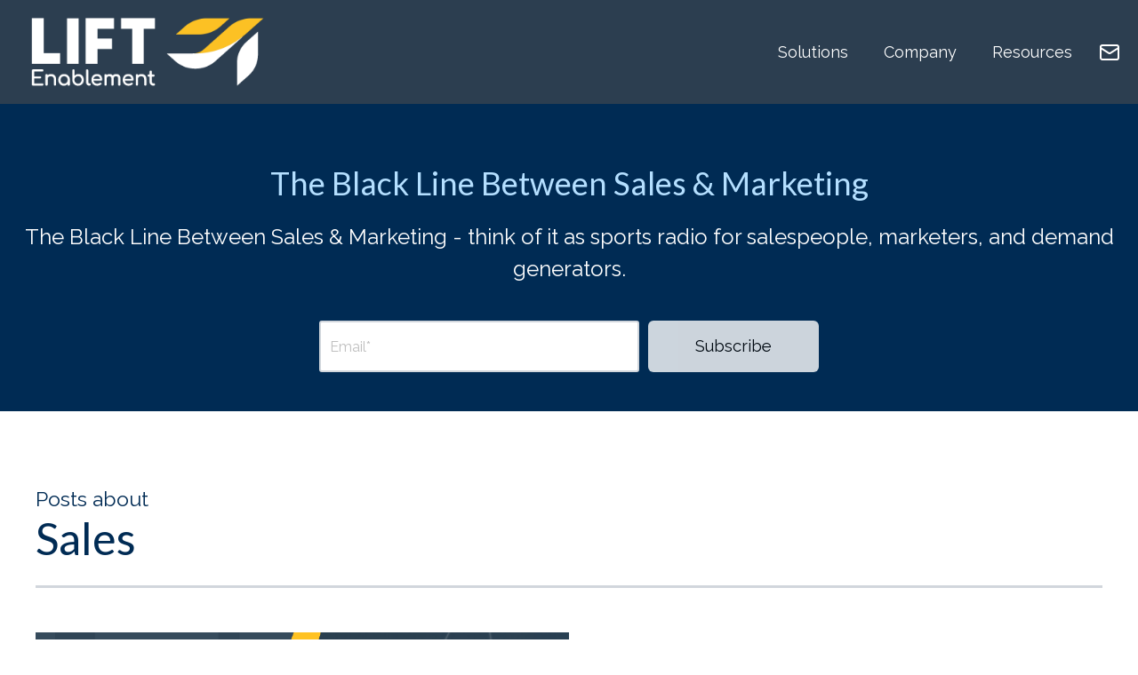

--- FILE ---
content_type: text/html; charset=UTF-8
request_url: https://www.liftenablement.com/podcasts/theblackline/tag/sales
body_size: 8533
content:
<!doctype html><html lang="en"><head>
    <meta charset="utf-8">
    <title>The Black Line Between Sales &amp; Marketing Podcast | Sales</title>
    <link rel="shortcut icon" href="https://www.liftenablement.com/hubfs/LiftEnablement%20-%20Favicon.png">
    <meta name="description" content="Sales | The Black Line Between Sales &amp; Marketing - think of it as sports radio for salespeople, marketers, and demand generators.">
    
    
    
    <link href="/hubfs/Web%20Fonts/fontawesome/css/all.css" rel="stylesheet">
    <link rel="stylesheet" href="https://fonts.googleapis.com/css?family=Merriweather:400,700|Lato:400,700|Raleway:400,700&amp;display=swap">

    
    
    
    
    
    <meta name="viewport" content="width=device-width, initial-scale=1">

    <script src="/hs/hsstatic/jquery-libs/static-1.1/jquery/jquery-1.7.1.js"></script>
<script>hsjQuery = window['jQuery'];</script>
    <meta property="og:description" content="Sales | The Black Line Between Sales &amp; Marketing - think of it as sports radio for salespeople, marketers, and demand generators.">
    <meta property="og:title" content="The Black Line Between Sales &amp; Marketing Podcast | Sales">
    <meta name="twitter:description" content="Sales | The Black Line Between Sales &amp; Marketing - think of it as sports radio for salespeople, marketers, and demand generators.">
    <meta name="twitter:title" content="The Black Line Between Sales &amp; Marketing Podcast | Sales">

    

    
    <style>
a.cta_button{-moz-box-sizing:content-box !important;-webkit-box-sizing:content-box !important;box-sizing:content-box !important;vertical-align:middle}.hs-breadcrumb-menu{list-style-type:none;margin:0px 0px 0px 0px;padding:0px 0px 0px 0px}.hs-breadcrumb-menu-item{float:left;padding:10px 0px 10px 10px}.hs-breadcrumb-menu-divider:before{content:'›';padding-left:10px}.hs-featured-image-link{border:0}.hs-featured-image{float:right;margin:0 0 20px 20px;max-width:50%}@media (max-width: 568px){.hs-featured-image{float:none;margin:0;width:100%;max-width:100%}}.hs-screen-reader-text{clip:rect(1px, 1px, 1px, 1px);height:1px;overflow:hidden;position:absolute !important;width:1px}
</style>

<link rel="stylesheet" href="https://www.liftenablement.com/hubfs/hub_generated/template_assets/1/27336194515/1769203057126/template_layout.min.css">
<link rel="stylesheet" href="https://www.liftenablement.com/hubfs/hub_generated/template_assets/1/27336001565/1769203089955/template_main.min.css">
<link rel="stylesheet" href="https://www.liftenablement.com/hubfs/hub_generated/template_assets/1/27336041837/1769203070249/template_theme-overrides.min.css">
<link rel="stylesheet" href="https://www.liftenablement.com/hubfs/hub_generated/template_assets/1/184144242223/1769203058034/template_dev-override-header-container.min.css">
<link rel="stylesheet" href="https://www.liftenablement.com/hubfs/hub_generated/module_assets/1/204065103750/1769096877854/module_footer.min.css">
<link rel="stylesheet" href="https://www.liftenablement.com/hubfs/hub_generated/module_assets/1/204065111119/1768517544082/module_header.min.css">
<link rel="stylesheet" href="https://www.liftenablement.com/hubfs/hub_generated/module_assets/1/27336001591/1741254529415/module_Evolve_-_Page_Settings.min.css">

<style>
  
    
  .header__search {display:none!important;}



.hero-section-wrap {
	position: relative;
	background-image: url(https://cdn2.hubspot.net/hub/325665/hubfs/catalyst-or-catastrophe.jpg?height=2000&name=catalyst-or-catastrophe.jpg);
    background-repeat: no-repeat;
    background-size: cover;
    background-position: center center;
}
.hero-section-overlay { 
	overflow: auto;
    display: block;
  
  background-color: rgba(0, 43, 84,1.0);
  color: #b4dfff;
  }
  .hero-section-overlay h1 {color: #b4dfff;}
 
  .hero-section-overlay { 
    
 background-color: rgba(#null,0.75)!important;
}

  
  .hero-section-wrap {background-color:#ffc222;}
  

</style>

<style>
  @font-face {
    font-family: "Raleway";
    font-weight: 400;
    font-style: normal;
    font-display: swap;
    src: url("/_hcms/googlefonts/Raleway/regular.woff2") format("woff2"), url("/_hcms/googlefonts/Raleway/regular.woff") format("woff");
  }
  @font-face {
    font-family: "Raleway";
    font-weight: 700;
    font-style: normal;
    font-display: swap;
    src: url("/_hcms/googlefonts/Raleway/700.woff2") format("woff2"), url("/_hcms/googlefonts/Raleway/700.woff") format("woff");
  }
  @font-face {
    font-family: "Lato";
    font-weight: 400;
    font-style: normal;
    font-display: swap;
    src: url("/_hcms/googlefonts/Lato/regular.woff2") format("woff2"), url("/_hcms/googlefonts/Lato/regular.woff") format("woff");
  }
  @font-face {
    font-family: "Lato";
    font-weight: 700;
    font-style: normal;
    font-display: swap;
    src: url("/_hcms/googlefonts/Lato/700.woff2") format("woff2"), url("/_hcms/googlefonts/Lato/700.woff") format("woff");
  }
</style>

    

    
<!--  Added by GoogleAnalytics integration -->
<script>
var _hsp = window._hsp = window._hsp || [];
_hsp.push(['addPrivacyConsentListener', function(consent) { if (consent.allowed || (consent.categories && consent.categories.analytics)) {
  (function(i,s,o,g,r,a,m){i['GoogleAnalyticsObject']=r;i[r]=i[r]||function(){
  (i[r].q=i[r].q||[]).push(arguments)},i[r].l=1*new Date();a=s.createElement(o),
  m=s.getElementsByTagName(o)[0];a.async=1;a.src=g;m.parentNode.insertBefore(a,m)
})(window,document,'script','//www.google-analytics.com/analytics.js','ga');
  ga('create','UA-1552498-1','auto');
  ga('send','pageview');
}}]);
</script>

<!-- /Added by GoogleAnalytics integration -->

<!--  Added by GoogleAnalytics4 integration -->
<script>
var _hsp = window._hsp = window._hsp || [];
window.dataLayer = window.dataLayer || [];
function gtag(){dataLayer.push(arguments);}

var useGoogleConsentModeV2 = true;
var waitForUpdateMillis = 1000;


if (!window._hsGoogleConsentRunOnce) {
  window._hsGoogleConsentRunOnce = true;

  gtag('consent', 'default', {
    'ad_storage': 'denied',
    'analytics_storage': 'denied',
    'ad_user_data': 'denied',
    'ad_personalization': 'denied',
    'wait_for_update': waitForUpdateMillis
  });

  if (useGoogleConsentModeV2) {
    _hsp.push(['useGoogleConsentModeV2'])
  } else {
    _hsp.push(['addPrivacyConsentListener', function(consent){
      var hasAnalyticsConsent = consent && (consent.allowed || (consent.categories && consent.categories.analytics));
      var hasAdsConsent = consent && (consent.allowed || (consent.categories && consent.categories.advertisement));

      gtag('consent', 'update', {
        'ad_storage': hasAdsConsent ? 'granted' : 'denied',
        'analytics_storage': hasAnalyticsConsent ? 'granted' : 'denied',
        'ad_user_data': hasAdsConsent ? 'granted' : 'denied',
        'ad_personalization': hasAdsConsent ? 'granted' : 'denied'
      });
    }]);
  }
}

gtag('js', new Date());
gtag('set', 'developer_id.dZTQ1Zm', true);
gtag('config', 'G-Z7MN5X6TT4');
</script>
<script async src="https://www.googletagmanager.com/gtag/js?id=G-Z7MN5X6TT4"></script>

<!-- /Added by GoogleAnalytics4 integration -->


<!-- <link href='https://fonts.googleapis.com/css?family=Anaheim|Alegreya&display=swap' rel='stylesheet' type='text/css'> -->
<style>
@import url('https://fonts.googleapis.com/css2?family=Lato:wght@700&display=swap');
</style>

<script>
  (function(i,s,o,g,r,a,m){i['GoogleAnalyticsObject']=r;i[r]=i[r]||function(){
  (i[r].q=i[r].q||[]).push(arguments)},i[r].l=1*new Date();a=s.createElement(o),
  m=s.getElementsByTagName(o)[0];a.async=1;a.src=g;m.parentNode.insertBefore(a,m)
  })(window,document,'script','https://www.google-analytics.com/analytics.js','ga');

  ga('create', 'UA-101897888-1', 'auto');
  ga('send', 'pageview');

</script>


<script type="text/javascript">
window.__lo_site_id = 81407;

    (function() {
		var wa = document.createElement('script'); wa.type = 'text/javascript'; wa.async = true;
		wa.src = 'https://d10lpsik1i8c69.cloudfront.net/w.js';
		var s = document.getElementsByTagName('script')[0]; s.parentNode.insertBefore(wa, s);
	  })();
	</script>

<!-- 
<script type="text/javascript">
    adroll_adv_id = "56GWPAHRPRDTNNXZGCWQ7H";
    adroll_pix_id = "OZLVEASGLRDVLBDX7UZRTS";
    /* OPTIONAL: provide email to improve user identification */
    /* adroll_email = "username@example.com"; */
    (function () {
        var _onload = function(){
            if (document.readyState && !/loaded|complete/.test(document.readyState)){setTimeout(_onload, 10);return}
            if (!window.__adroll_loaded){__adroll_loaded=true;setTimeout(_onload, 50);return}
            var scr = document.createElement("script");
            var host = (("https:" == document.location.protocol) ? "https://s.adroll.com" : "http://a.adroll.com");
            scr.setAttribute('async', 'true');
            scr.type = "text/javascript";
            scr.src = host + "/j/roundtrip.js";
            ((document.getElementsByTagName('head') || [null])[0] ||
                document.getElementsByTagName('script')[0].parentNode).appendChild(scr);
        };
        if (window.addEventListener) {window.addEventListener('load', _onload, false);}
        else {window.attachEvent('onload', _onload)}
    }());
</script>
-->
<script async type="text/javascript" src="https://play.vidyard.com/embed/v4.js"></script>

      <script>
        (function () {
          var zi = document.createElement('script');
          zi.type = 'text/javascript';
          zi.async = true;
          zi.src = 'https://ws.zoominfo.com/pixel/Nfk5wflCTIIE2iSoYxah';
          var s = document.getElementsByTagName('script')[0];
          s.parentNode.insertBefore(zi, s);
        })();
      </script>
      <noscript>
        &lt;img  src="https://ws.zoominfo.com/pixel/Nfk5wflCTIIE2iSoYxah" width="1" height="1" style="display: none;"&gt;
      </noscript>
<!-- Google tag (gtag.js) -->
<script async src="https://www.googletagmanager.com/gtag/js?id=G-Z7MN5X6TT4"></script>
<script>
  window.dataLayer = window.dataLayer || [];
  function gtag(){dataLayer.push(arguments);}
  gtag('js', new Date());

  gtag('config', 'G-Z7MN5X6TT4');gtag('config', 'AW-980894031');

</script>

  

<meta property="og:type" content="blog">
<meta name="twitter:card" content="summary">
<meta name="twitter:domain" content="www.liftenablement.com">
<link rel="alternate" type="application/rss+xml" href="https://www.liftenablement.com/podcasts/theblackline/rss.xml">
<script src="//platform.linkedin.com/in.js" type="text/javascript">
    lang: en_US
</script>

<meta http-equiv="content-language" content="en">




<link rel="next" href="https://www.liftenablement.com/podcasts/theblackline/tag/sales/page/2">
    <!-- <link href="https://cdnjs.cloudflare.com/ajax/libs/font-awesome/5.12.0-2/css/all.min.css" rel="stylesheet" crossorigin="anonymous"> -->
    
    
  <meta name="generator" content="HubSpot"></head>
  <body>
    <div class="body-wrapper   hs-blog-id-5397128445 hs-blog-listing hs-content-path-podcasts-theblackline-tag-sales hs-blog-name-the-black-line-between-sales-marketing">
      
       <div id="hs_cos_wrapper_module_17685063652109" class="hs_cos_wrapper hs_cos_wrapper_widget hs_cos_wrapper_type_module" style="" data-hs-cos-general-type="widget" data-hs-cos-type="module"><!-- LIFT Enablement Header Module -->
<header class="lift-header" style="position: -webkit-sticky; position: sticky; top: 0; z-index: 2000;">
  <div class="lift-header__container">
    <!-- Logo Section -->
    <div class="lift-header__logo">
      <a href="https://www.liftenablement.com/" class="lift-header__logo-link">
        <img src="https://49161231.fs1.hubspotusercontent-na1.net/hubfs/49161231/lift-logo.png" alt="LIFT Enablement" class="lift-header__logo-text">
      </a>
    </div>
    
    <!-- Navigation Section -->
    <nav class="lift-header__nav">
      <ul class="lift-header__menu">
        <li class="lift-header__menu-item lift-header__menu-item--has-dropdown">
          <span class="lift-header__menu-link" style="cursor: pointer;">Solutions</span>
          <ul class="lift-header__dropdown">
            <li><a href="https://www.liftenablement.com/revenue-operations" class="lift-header__dropdown-link">Revenue Operations</a></li>
            <li><a href="https://www.liftenablement.com/crm-implementation" class="lift-header__dropdown-link">CRM &amp; Tech Stack</a></li>
            <li><a href="https://www.liftenablement.com/velocity-performance" class="lift-header__dropdown-link">Velocity &amp; Performance</a></li>
            <li><a href="https://www.liftenablement.com/predictability-control" class="lift-header__dropdown-link">Predictability &amp; Control</a></li>
          </ul>
        </li>
        <li class="lift-header__menu-item lift-header__menu-item--has-dropdown">
          <a href="https://www.liftenablement.com/theteam" class="lift-header__menu-link">Company</a>
          <ul class="lift-header__dropdown">
            <li><a href="https://www.liftenablement.com/theteam#mission" class="lift-header__dropdown-link">Mission</a></li>
            <li><a href="https://www.liftenablement.com/theteam#principles" class="lift-header__dropdown-link">Principles</a></li>
            <li><a href="https://www.liftenablement.com/theteam#journey" class="lift-header__dropdown-link">Timeline</a></li>
            <li><a href="https://www.liftenablement.com/theteam#team" class="lift-header__dropdown-link">Team</a></li>
          </ul>
        </li>
        <li class="lift-header__menu-item lift-header__menu-item--has-dropdown">
          <a href="https://www.liftenablement.com/resources" class="lift-header__menu-link">Resources</a>
          <ul class="lift-header__dropdown lift-header__dropdown--right">
            <li><a href="https://www.liftenablement.com/resources#lift-blog" class="lift-header__dropdown-link">Blog</a></li>
            <li><a href="https://www.liftenablement.com/resources#revops-show" class="lift-header__dropdown-link">The RevOps Show</a></li>
            <li><a href="https://therevenueaccelerationframework.com/?__hstc=145965099.e2167b35e030a44c6a49eae631bafc0d.1674058035048.1768436895742.1768490588480.218&amp;__hssc=145965099.7.1768490588480&amp;__hsfp=085103e4e22315de7c09babdc44f983b" class="lift-header__dropdown-link" target="_blank" rel="noopener noreferrer">The Revenue Acceleration Framework Book</a></li>
            <li><a href="https://www.salesgeniusnetwork.com/join-the-community?__hstc=178060730.dad0684a84cb439e78967d8a8d8c340b.1768490643508.1768490643508.1768490643508.1&amp;__hssc=178060730.3.1768490643508&amp;__hsfp=64aef3ba54b1b6f8ed0276b1808d60e1" class="lift-header__dropdown-link" target="_blank" rel="noopener noreferrer">The Sales Genius Network</a></li>
            <li><a href="https://www.liftenablement.com/deals-framework" class="lift-header__dropdown-link" target="_blank" rel="noopener noreferrer">The DEALS Framework</a></li>
            <li class="lift-header__dropdown-category">Guides</li>
            <li><a href="https://www.liftenablement.com/revenue-acceleration-manifesto" class="lift-header__dropdown-link lift-header__dropdown-link--indent" target="_blank" rel="noopener noreferrer">The Revenue Acceleration Manifesto</a></li>
            <li><a href="https://www.liftenablement.com/guide-to-high-impact-sales-process" class="lift-header__dropdown-link lift-header__dropdown-link--indent" target="_blank" rel="noopener noreferrer">Executing a High Impact Sales Process</a></li>
            <li><a href="https://www.liftenablement.com/sales-velocity" class="lift-header__dropdown-link lift-header__dropdown-link--indent" target="_blank" rel="noopener noreferrer">Increasing Sales Velocity</a></li>
            <li><a href="https://www.liftenablement.com/7-pillars-of-smart-growth" class="lift-header__dropdown-link lift-header__dropdown-link--indent" target="_blank" rel="noopener noreferrer">7 Pillars of Smart Growth</a></li>
          </ul>
        </li>
      </ul>
    </nav>
    
    <!-- Actions Section -->
    <div class="lift-header__actions">
      <a href="https://www.liftenablement.com/chat?__hstc=145965099.9d9daa7a76a842ef7d86360882fd4b86.1744380779283.1766173927341.1768316700804.82&amp;__hssc=145965099.40.1768327761274&amp;__hsfp=cdd920b20ed3871a6d81ef43d37a5673&amp;hsCtaTracking=d59bfcc3-535e-4103-8050-e24ab91b939f%7Ccbe51637-ee6e-4d6d-b908-d1d1eb9b005d#hs-chat-open" class="lift-header__action-icon lift-header__action-icon--email">
        <svg xmlns="http://www.w3.org/2000/svg" width="24" height="24" viewbox="0 0 24 24" fill="none" stroke="currentColor" stroke-width="2" stroke-linecap="round" stroke-linejoin="round">
          <rect x="2" y="4" width="20" height="16" rx="2" />
          <path d="m22 7-8.97 5.7a1.94 1.94 0 0 1-2.06 0L2 7" />
        </svg>
      </a>
      
    </div>
  </div>
</header></div>
      

      
<div id="hs_cos_wrapper_page-settings" class="hs_cos_wrapper hs_cos_wrapper_widget hs_cos_wrapper_type_module" style="" data-hs-cos-general-type="widget" data-hs-cos-type="module"><!--–– Hero Banner Styling ––-->
</div>

<div class="blog-header hero-section-wrap">
  <div class="blog-header__inner hero-section-overlay  blog_list">
    <h1 class="blog-header__title">The Black Line Between Sales &amp; Marketing</h1>
    <h4 class="blog-header__subtitle" style="color:#FFF">The Black Line Between Sales &amp; Marketing - think of it as sports radio for salespeople, marketers, and demand generators.</h4>
    <div class="blog-header__form">
      <span id="hs_cos_wrapper_" class="hs_cos_wrapper hs_cos_wrapper_widget hs_cos_wrapper_type_form" style="" data-hs-cos-general-type="widget" data-hs-cos-type="form"><h3 id="hs_cos_wrapper_form_309644903_title" class="hs_cos_wrapper form-title" data-hs-cos-general-type="widget_field" data-hs-cos-type="text"></h3>

<div id="hs_form_target_form_309644903"></div>









</span>
      <style>
        .blog-header__form form {
    display: flex;
    justify-content: center;
    /* align-items: center; */
}
        .blog-header__form form label {
    display: none!important;
}
       .blog-header__form   .input {
    width: 360px;
         max-width:40vw;
}
        .blog-header__form input.hs-button.primary.large {
    height: 58px;
    margin-left: 10px;
}
        
      </style>
    </div>
  </div>
</div>

<div class="content-wrapper">
  
  
  <div class="blog-index">
    
    <div class="blog-index__tag-header">
      <div class="blog-index__tag-subtitle">Posts about</div>
      <h1 class="blog-index__tag-heading">Sales</h1>
    </div>
    
    
    
    
    <div class="blog-index__post blog-index__post--large">
      <a class="blog-index__post-image blog-index__post-image--large" style="background-image: url('https://play.vidyard.com/Jr35AFn9xV92FhLYwu184h.jpg')" ; href="https://www.liftenablement.com/podcasts/theblackline/resonating-with-your-audience"></a>
      <div class="blog-index__post-content  blog-index__post-content--large">
        <h2><a href="https://www.liftenablement.com/podcasts/theblackline/resonating-with-your-audience">Episode 87: Interview with Jay Acunzo - Don't Reach Your Audience, Resonate With Your Audience</a></h2>
        After recording this episode and knowing the knowledge and insights that are in it, I'd have to say this is one of the best episodes you could be listening to. I'm definitely biased here. We have an exciting guest, Jay Acunzo, on the show to talk to us about resonance in our work. What he says throughout this episode is gold, and you do not want to miss it.
      </div>
    </div>
    
    
    
    
    <div class="blog-index__post blog-index__post--small">
      <a class="blog-index__post-image blog-index__post-image--small" style="background-image: url('https://play.vidyard.com/ZAy4TaHZ2ioZw2keaMf56m.jpg')" ; href="https://www.liftenablement.com/podcasts/theblackline/2022-predictions"></a>
      <div class="blog-index__post-content  blog-index__post-content--small">
        <h2><a href="https://www.liftenablement.com/podcasts/theblackline/2022-predictions">Episode 86: 2022 Predictions - Data Security, Remote Work &amp; More</a></h2>
        Can you believe it's already almost the end of February? Mike and Doug can't either. Doug saw...
      </div>
    </div>
    
    
    
    
    <div class="blog-index__post blog-index__post--small">
      <a class="blog-index__post-image blog-index__post-image--small" style="background-image: url('https://play.vidyard.com/ct2NJd8Mhs6xKxE9UsDxzK.jpg')" ; href="https://www.liftenablement.com/podcasts/theblackline/problem-with-presentations"></a>
      <div class="blog-index__post-content  blog-index__post-content--small">
        <h2><a href="https://www.liftenablement.com/podcasts/theblackline/problem-with-presentations">Episode 85: Interview with James Ontra - The Problem With Presentations</a></h2>
        Presentations suck today. Most people waste time, waste money, and don't focus on the client with...
      </div>
    </div>
    
    
    
    
    <div class="blog-index__post blog-index__post--small">
      <a class="blog-index__post-image blog-index__post-image--small" style="background-image: url('https://play.vidyard.com/Qv3PQSXWDLcoyHHPdKvmxW.jpg')" ; href="https://www.liftenablement.com/podcasts/theblackline/end-of-year-discounts"></a>
      <div class="blog-index__post-content  blog-index__post-content--small">
        <h2><a href="https://www.liftenablement.com/podcasts/theblackline/end-of-year-discounts">Episode 84: End Of Year Discounts - A Debate</a></h2>
        Today is the last episode of the year, can you believe it? 2021 has been a fast year, though the...
      </div>
    </div>
    
    
    
    
    <div class="blog-index__post blog-index__post--small">
      <a class="blog-index__post-image blog-index__post-image--small" style="background-image: url('https://play.vidyard.com/ja2cwVtkxpqtND14nd6m9D.jpg')" ; href="https://www.liftenablement.com/podcasts/theblackline/mushroom-cloud-tech-stack"></a>
      <div class="blog-index__post-content  blog-index__post-content--small">
        <h2><a href="https://www.liftenablement.com/podcasts/theblackline/mushroom-cloud-tech-stack">Episode 83: Beware of the Mushroom Cloud Tech Stack</a></h2>
        We are back with another episode of the Black Line Podcast! It’s been a while since we last...
      </div>
    </div>
    
    
    
    
    <div class="blog-index__post blog-index__post--small">
      <a class="blog-index__post-image blog-index__post-image--small" style="background-image: url('https://play.vidyard.com/JdGrxXdsgcmaMnjYMYcLrs.jpg')" ; href="https://www.liftenablement.com/podcasts/theblackline/blurring-the-blackline"></a>
      <div class="blog-index__post-content  blog-index__post-content--small">
        <h2><a href="https://www.liftenablement.com/podcasts/theblackline/blurring-the-blackline">Episode 82: Blurring the Blackline</a></h2>
        The Blackline Podcast has always been based on issues between sales and marketing. That line is...
      </div>
    </div>
    
    
    
    
    <div class="blog-index__post blog-index__post--small">
      <a class="blog-index__post-image blog-index__post-image--small" style="background-image: url('https://play.vidyard.com/Tnrm274bcgqUCuKsjYFuqZ.jpg')" ; href="https://www.liftenablement.com/podcasts/theblackline/fck-hustle-culture"></a>
      <div class="blog-index__post-content  blog-index__post-content--small">
        <h2><a href="https://www.liftenablement.com/podcasts/theblackline/fck-hustle-culture">Episode 81: F^ck Hustle Culture</a></h2>
        F^ck Hustle Culture. I don’t think we can get anymore to the point. While the hustle culture seemed...
      </div>
    </div>
    
    
    
    
    <div class="blog-index__post blog-index__post--small">
      <a class="blog-index__post-image blog-index__post-image--small" style="background-image: url('https://play.vidyard.com/Mkn5RqyogGrUoS4cSPNbAN.jpg')" ; href="https://www.liftenablement.com/podcasts/theblackline/revenue-acceleration"></a>
      <div class="blog-index__post-content  blog-index__post-content--small">
        <h2><a href="https://www.liftenablement.com/podcasts/theblackline/revenue-acceleration">Episode 80: Interview with Mark Kilens - Revenue Acceleration, Building Insights &amp; Community</a></h2>
        Today’s episode is a special one as we welcome guest Mark Kilens, VP of Content and Community at...
      </div>
    </div>
    
    
    
    
    <div class="blog-index__post blog-index__post--small">
      <a class="blog-index__post-image blog-index__post-image--small" style="background-image: url('https://play.vidyard.com/4C1pexrtHAarccJHK2tXCE.jpg')" ; href="https://www.liftenablement.com/podcasts/theblackline/hubspots-not-another-marketing-report"></a>
      <div class="blog-index__post-content  blog-index__post-content--small">
        <h2><a href="https://www.liftenablement.com/podcasts/theblackline/hubspots-not-another-marketing-report">Episode 79: HubSpot's Not Another Marketing Report &amp; Trends For The Remaining Year</a></h2>
        The hosts are feeling a bit salty and fatigued today due to all the “State of” reports. So, this...
      </div>
    </div>
    
    
    
    
    <div class="blog-index__post blog-index__post--small">
      <a class="blog-index__post-image blog-index__post-image--small" style="background-image: url('https://play.vidyard.com/6dpgZKkVzkFmAvo8sS8v6x.jpg')" ; href="https://www.liftenablement.com/podcasts/theblackline/video-benchmark-report"></a>
      <div class="blog-index__post-content  blog-index__post-content--small">
        <h2><a href="https://www.liftenablement.com/podcasts/theblackline/video-benchmark-report">Episode 78: Video in Business Benchmark Report &amp; Prepping for Sales Calls</a></h2>
        The year is halfway over. How has it treated you so far? For both Mike and Doug things have been...
      </div>
    </div>
    
    
  </div>
  
  <div class="blog-pagination">
    
    
    

    <a class="blog-pagination__link blog-pagination__prev-link blog-pagination__prev-link--disabled" href="https://www.liftenablement.com/podcasts/theblackline/tag/sales/page/0">
      <svg version="1.0" xmlns="http://www.w3.org/2000/svg" viewbox="0 0 320 512" width="13" aria-hidden="true"><g id="chevron-left1_layer"><path d="M34.52 239.03L228.87 44.69c9.37-9.37 24.57-9.37 33.94 0l22.67 22.67c9.36 9.36 9.37 24.52.04 33.9L131.49 256l154.02 154.75c9.34 9.38 9.32 24.54-.04 33.9l-22.67 22.67c-9.37 9.37-24.57 9.37-33.94 0L34.52 272.97c-9.37-9.37-9.37-24.57 0-33.94z" /></g></svg>
      Prev
    </a>
    
    
    
    <a class="blog-pagination__link blog-pagination__number-link blog-pagination__link--active" href="https://www.liftenablement.com/podcasts/theblackline/tag/sales/page/1">1</a>
    
    
    
    
    <a class="blog-pagination__link blog-pagination__number-link " href="https://www.liftenablement.com/podcasts/theblackline/tag/sales/page/2">2</a>
    
    
    
    
    <a class="blog-pagination__link blog-pagination__number-link " href="https://www.liftenablement.com/podcasts/theblackline/tag/sales/page/3">3</a>
    
    
    
    
    <a class="blog-pagination__link blog-pagination__number-link " href="https://www.liftenablement.com/podcasts/theblackline/tag/sales/page/4">4</a>
    
    
    
    
    <a class="blog-pagination__link blog-pagination__number-link " href="https://www.liftenablement.com/podcasts/theblackline/tag/sales/page/5">5</a>
    
    
    <a class="blog-pagination__link blog-pagination__next-link " href="https://www.liftenablement.com/podcasts/theblackline/tag/sales/page/2" rel="">
      Next
      <svg version="1.0" xmlns="http://www.w3.org/2000/svg" viewbox="0 0 320 512" width="13" aria-hidden="true"><g id="chevron-right2_layer"><path d="M285.476 272.971L91.132 467.314c-9.373 9.373-24.569 9.373-33.941 0l-22.667-22.667c-9.357-9.357-9.375-24.522-.04-33.901L188.505 256 34.484 101.255c-9.335-9.379-9.317-24.544.04-33.901l22.667-22.667c9.373-9.373 24.569-9.373 33.941 0L285.475 239.03c9.373 9.372 9.373 24.568.001 33.941z" /></g></svg>
    </a>
  </div>
  
</div>
<div class="container-fluid">
<div class="row-fluid-wrapper">
<div class="row-fluid">
<div class="span12 widget-span widget-type-cell " style="" data-widget-type="cell" data-x="0" data-w="12">

</div><!--end widget-span -->
</div>
</div>
</div>


      <div id="hs_cos_wrapper_module_17685059957512" class="hs_cos_wrapper hs_cos_wrapper_widget hs_cos_wrapper_type_module" style="" data-hs-cos-general-type="widget" data-hs-cos-type="module"><!-- Global Footer Module -->
<footer class="lift-footer">
  <div class="lift-footer__container">
    <!-- Top Section with Links and Contact -->
    <div class="lift-footer__top">
      <!-- Left Section -->
      <div class="lift-footer__left">
        <!-- Solutions Column -->
        <div class="lift-footer__column">
          <h3 class="lift-footer__heading">Solutions</h3>
          <ul class="lift-footer__links">
            <li><a href="https://www.liftenablement.com/revenue-operations">Revenue Operations</a></li>
            <li><a href="https://www.liftenablement.com/crm-implementation">CRM &amp; Tech Stack</a></li>
            <li><a href="https://www.liftenablement.com/velocity-performance">Velocity &amp; Performance</a></li>
            <li><a href="https://www.liftenablement.com/predictability-control">Predictability &amp; Control</a></li>
          </ul>
        </div>

        <!-- Company Column -->
        <div class="lift-footer__column">
          <h3 class="lift-footer__heading">Company</h3>
          <ul class="lift-footer__links">
            <li><a href="https://www.liftenablement.com/theteam#mission">Mission</a></li>
            <li><a href="https://www.liftenablement.com/theteam#principles">Principles</a></li>
            <li><a href="https://www.liftenablement.com/theteam#journey">Timeline</a></li>
            <li><a href="https://www.liftenablement.com/theteam#team">Team</a></li>
          </ul>
        </div>

        <!-- Resources Column -->
        <div class="lift-footer__column">
          <h3 class="lift-footer__heading">Resources</h3>
          <ul class="lift-footer__links">
            <li><a href="https://www.liftenablement.com/resources#lift-blog">Blog</a></li>
            <li><a href="https://www.liftenablement.com/resources#revops-show">The RevOps Show</a></li>
            <li><a href="https://www.liftenablement.com/privacy" target="_blank">Privacy</a></li>
          </ul>
        </div>
      </div>

      <!-- Divider -->
      <div class="lift-footer__divider"></div>

      <!-- Right Section -->
      <div class="lift-footer__right">
        <!-- Contact Section -->
        <div class="lift-footer__contact">
          <h3 class="lift-footer__contact-heading">Contact Us!</h3>
          <p class="lift-footer__contact-text">Reach out! We are here to help and answer any questions you may have!</p>
          <div class="lift-footer__contact-button" role="button" tabindex="0" aria-label="Contact us"><a href="https://www.liftenablement.com/chat?__hstc=145965099.9d9daa7a76a842ef7d86360882fd4b86.1744380779283.1766173927341.1768316700804.82&amp;__hssc=145965099.40.1768327761274&amp;__hsfp=cdd920b20ed3871a6d81ef43d37a5673&amp;hsCtaTracking=d59bfcc3-535e-4103-8050-e24ab91b939f%7Ccbe51637-ee6e-4d6d-b908-d1d1eb9b005d#hs-chat-open" target="_blank">Click Here!</a></div>
        </div>

        <!-- Image Placeholder -->
<!--         <div class="lift-footer__image">
          <img src="//100473.fs1.hubspotusercontent-na1.net/hubfs/100473/raw_assets/public/Lift-Theme-Dev/images/large-placeholder-image.png" alt="Contact illustration">
        </div> -->
      </div>
    </div>

    <!-- Bottom Section with Logo and Tagline -->
    <div class="lift-footer__bottom">
      <div class="lift-footer__logo">
        <img src="https://www.liftenablement.com/hubfs/raw_assets/public/Lift-Theme-Dev/images/lift-logo.png" alt="LIFT Enablement Logo">
      </div>

      <div class="lift-footer__tagline">
        <h2 class="lift-footer__tagline-title">
          <span class="footer-rotating-word-container">
            <span class="footer-rotating-word" aria-live="polite">Predictable</span>
          </span><br>Growth - Your Way
        </h2>
        <p class="lift-footer__tagline-subtitle">Increasing revenue and efficiency for sales, marketing, and customer success</p>
      </div>
    </div>
  </div>
</footer></div>
    </div>
    
<!-- HubSpot performance collection script -->
<script defer src="/hs/hsstatic/content-cwv-embed/static-1.1293/embed.js"></script>
<script src="https://www.liftenablement.com/hubfs/hub_generated/template_assets/1/27331806159/1769203060098/template_main.min.js"></script>
<script>
var hsVars = hsVars || {}; hsVars['language'] = 'en';
</script>

<script src="/hs/hsstatic/cos-i18n/static-1.53/bundles/project.js"></script>
<script src="https://www.liftenablement.com/hubfs/hub_generated/module_assets/1/204065103750/1769096877854/module_footer.min.js"></script>
<script src="https://www.liftenablement.com/hubfs/hub_generated/module_assets/1/204065111119/1768517544082/module_header.min.js"></script>
<script src="https://www.liftenablement.com/hubfs/hub_generated/module_assets/1/27336001591/1741254529415/module_Evolve_-_Page_Settings.min.js"></script>

    <!--[if lte IE 8]>
    <script charset="utf-8" src="https://js.hsforms.net/forms/v2-legacy.js"></script>
    <![endif]-->

<script data-hs-allowed="true" src="/_hcms/forms/v2.js"></script>

    <script data-hs-allowed="true">
        var options = {
            portalId: '100473',
            formId: 'ab0f0372-2118-44a3-89f5-8537077f1e7c',
            formInstanceId: '8493',
            
            pageId: '5397128445',
            
            region: 'na1',
            
            
            
            
            
            
            
            
            
            css: '',
            target: '#hs_form_target_form_309644903',
            
            
            
            
            
            
            
            contentType: "listing-page",
            
            
            
            formsBaseUrl: '/_hcms/forms/',
            
            
            
            formData: {
                cssClass: 'hs-form stacked hs-custom-form'
            }
        };

        options.getExtraMetaDataBeforeSubmit = function() {
            var metadata = {};
            

            if (hbspt.targetedContentMetadata) {
                var count = hbspt.targetedContentMetadata.length;
                var targetedContentData = [];
                for (var i = 0; i < count; i++) {
                    var tc = hbspt.targetedContentMetadata[i];
                     if ( tc.length !== 3) {
                        continue;
                     }
                     targetedContentData.push({
                        definitionId: tc[0],
                        criterionId: tc[1],
                        smartTypeId: tc[2]
                     });
                }
                metadata["targetedContentMetadata"] = JSON.stringify(targetedContentData);
            }

            return metadata;
        };

        hbspt.forms.create(options);
    </script>


<!-- Start of HubSpot Analytics Code -->
<script type="text/javascript">
var _hsq = _hsq || [];
_hsq.push(["setContentType", "listing-page"]);
_hsq.push(["setCanonicalUrl", "https:\/\/www.liftenablement.com\/podcasts\/theblackline\/tag\/sales"]);
_hsq.push(["setPageId", "5397128445"]);
_hsq.push(["setContentMetadata", {
    "contentPageId": null,
    "legacyPageId": null,
    "contentFolderId": null,
    "contentGroupId": 5397128445,
    "abTestId": null,
    "languageVariantId": null,
    "languageCode": null,
    
    
}]);
</script>

<script type="text/javascript" id="hs-script-loader" async defer src="/hs/scriptloader/100473.js"></script>
<!-- End of HubSpot Analytics Code -->


<script type="text/javascript">
var hsVars = {
    render_id: "fc41fa39-5719-4274-aa86-e80bb2474f72",
    ticks: 1769203323057,
    page_id: 0,
    
    content_group_id: 5397128445,
    portal_id: 100473,
    app_hs_base_url: "https://app.hubspot.com",
    cp_hs_base_url: "https://cp.hubspot.com",
    language: "en",
    analytics_page_type: "listing-page",
    scp_content_type: "",
    
    analytics_page_id: "5397128445",
    category_id: 3,
    folder_id: 0,
    is_hubspot_user: false
}
</script>


<script defer src="/hs/hsstatic/HubspotToolsMenu/static-1.432/js/index.js"></script>





<div id="fb-root"></div>
  <script>(function(d, s, id) {
  var js, fjs = d.getElementsByTagName(s)[0];
  if (d.getElementById(id)) return;
  js = d.createElement(s); js.id = id;
  js.src = "//connect.facebook.net/en_GB/sdk.js#xfbml=1&version=v3.0";
  fjs.parentNode.insertBefore(js, fjs);
 }(document, 'script', 'facebook-jssdk'));</script> <script>!function(d,s,id){var js,fjs=d.getElementsByTagName(s)[0];if(!d.getElementById(id)){js=d.createElement(s);js.id=id;js.src="https://platform.twitter.com/widgets.js";fjs.parentNode.insertBefore(js,fjs);}}(document,"script","twitter-wjs");</script>
 
  
</body></html>

--- FILE ---
content_type: text/css
request_url: https://www.liftenablement.com/hubfs/hub_generated/template_assets/1/27336041837/1769203070249/template_theme-overrides.min.css
body_size: 874
content:
.dnd-section>.row-fluid{max-width:1280px}.dnd-section{padding-bottom:40px;padding-top:40px}@media(max-width:767px){.dnd-section{padding-bottom:20px;padding-top:20px}}.body-container__homepage .dnd-section:nth-child(odd){background-color:#f1f1f1}body,html{font-size:20px}body{color:#002b54}body,p{font-family:Raleway}a{color:#0270e0}a:focus,a:hover{color:#0048b8}a:active{color:#2a98ff}h1{color:#002b54;font-family:Lato;font-size:50px;font-style:normal;font-weight:400;text-decoration:none}@media(max-width:767px){h1{font-size:42.5px}}h2{color:#002b54;font-family:Lato;font-size:38px;font-style:normal;font-weight:400;text-decoration:none}@media(max-width:767px){h2{font-size:32.3px}}h3{color:#002b54;font-family:Lato;font-size:35px;font-style:normal;font-weight:400;text-decoration:none}@media(max-width:767px){h3{font-size:29.75px}}h4{color:#002b54;font-family:Raleway;font-size:24px;font-style:normal;font-weight:400;text-decoration:none}@media(max-width:767px){h4{font-size:20.4px}}h5{font-size:16px}h5,h6{color:#002b54;font-family:Raleway;font-style:normal;font-weight:400;text-decoration:none}h6{font-size:14px}blockquote{border-left:10px solid #ffc222}.submitted-message,form{border-color:#ffc222;font-family:Raleway}.button--primary,.hs-button,h3.form-title{background-color:#002b54;color:#ffc222}.button--primary,.hs-button{border-color:#002b54;border-radius:6px;border-width:1px;padding:15px 53px}.button--primary:focus,.button--primary:hover,.hs-button:focus,.hs-button:hover{background-color:#00032c;border-color:#00032c;color:#ffc222}.button--primary:active,.hs-button:active{background-color:#28537c;border-color:#28537c;color:#ffc222}.hs-form label,.hs-form legend{color:#002b54}form input,form select,form textarea{border-color:#fff;color:#002b54}form input:focus,form select:focus,form textarea:focus{border-color:#002b54}.fn-date-picker .pika-table thead th{color:hsla(0,0%,100%,0)}.hs-dateinput:before,.hs-field-desc,.hs-input:-moz-placeholder,.hs-input::-webkit-input-placeholder,.hs-richtext{color:#002b54}.hs-richtext{font-size:20px}.hs-default-font-element,.hs-main-font-element{font-family:Raleway}.fn-date-picker td.is-today .pika-button{color:#002b54}.fn-date-picker td.is-selected .pika-button{background:#002b54}.fn-date-picker td .pika-button:hover{background-color:#ffc222!important}td,th{background-color:#fff;border:1px solid #002b54;color:#002b54}thead td,thead th{background-color:#002b54;color:#fff}tfoot td{background-color:#fff;color:#002b54}table,tbody+tbody{border-color:#002b54}.header,.sticky-header{background-color:#f8fafc}.header__container{max-width:1280px}.header__language-switcher .lang_list_class li a,.header__language-switcher-label-current,.header__logo .logo-company-name,body .navigation-primary a{color:rgba(0,43,84,.6)}.submenu.level-1>.has-submenu>.menu-arrow{color:rgba(0,43,84,.5)!important}body .navigation-primary .submenu.level-2 a.menu-link{color:#494a52}.header__language-switcher .lang_list_class li a:focus,.header__language-switcher .lang_list_class li:hover a,.header__language-switcher-label-current:focus,.header__language-switcher-label-current:hover,body .navigation-primary a:focus,body .navigation-primary a:hover{color:rgba(0,0,34,.6)}body .header__language-switcher .lang_list_class li a:active,body .header__language-switcher-label-current:active,body .navigation-primary a:active{color:rgba(40,83,124,.6)}body .navigation-primary .submenu.level-1>li>a.active-item:after{background-color:#002b54}body .header__language-switcher .lang_list_class,body .submenu.level-2{background-color:#f8fafc}body .header__language-switcher .lang_list_class li:hover,body .submenu.level-2 .menu-item .menu-link:focus,body .submenu.level-2 .menu-item .menu-link:hover{background-color:#d2d2d2}.header__language-switcher .lang_list_class li a,.header__language-switcher-label-current{font-family:Raleway}.header__language-switcher-label-current:after{border-top-color:rgba(0,43,84,.6)}@media(max-width:767px){.header__navigation{background-color:#f8fafc}.header__navigation-toggle svg,.menu-arrow svg{fill:rgba(0,43,84,.6)}}.footer{background-color:#002b54;color:#ffc222}.footer a,.footer h4{color:#ffc222;text-align:left}.footer a:hover{color:#ffc222;opacity:.7}.content-wrapper,.footer__container{max-width:1280px}.blog-post__date{border-color:#002b54}.blog-card__tag-link,.blog-card__title a,.blog-post__author-name,.blog-post__tag-link,.blog-tag-filter__menu-link{color:#002b54}.blog-card__tag-link:focus,.blog-card__tag-link:hover,.blog-card__title a:focus,.blog-card__title a:hover,.blog-post__author-name:focus,.blog-post__author-name:hover,.blog-post__tag-link:focus,.blog-post__tag-link:hover,.blog-tag-filter__menu-link:focus,.blog-tag-filter__menu-link:hover{color:#00032c}.blog-card__tag-link:active,.blog-card__title a:active,.blog-post__author-name:active,.blog-post__tag-link:active,.blog-tag-filter__menu-link:active{color:#28537c}.blog-tag-filter__menu-link--active-item:after{background-color:#002b54}.blog-pagination__link{color:#002b54}.blog-pagination__link--active:after,.blog-pagination__next-link:after,.blog-pagination__prev-link:after{background-color:#002b54}.blog-post__title{color:#002b54;font-family:Lato;font-size:38px;font-style:normal;font-weight:400;text-decoration:none}.blog-post__author{background-color:#ffc222}#comments-listing .comment-reply-to{color:rgba(2,112,224,0)}#comments-listing .comment-reply-to:focus,#comments-listing .comment-reply-to:hover{color:rgba(0,72,184,0)}#comments-listing .comment-reply-to:active{color:rgba(42,152,255,0)}@media(min-width:767px){a[data-hs-anchor],a[name]{position:relative;top:-100px;visibility:hidden}}body .icon svg{fill:#002b54}body .social-links__icon,body .tns-nav button.tns-nav-active,body .tns-nav button:focus,body .tns-nav button:hover{background-color:#002b54}body .social-links__icon:focus svg,body .social-links__icon:hover svg{fill:rgba(0,72,184,0)}body .social-links__icon:active svg{fill:rgba(42,152,255,0)}body .team-member__description{background-color:#ffc222}div .hero-section-overlay{color:#022b54}

--- FILE ---
content_type: text/css
request_url: https://www.liftenablement.com/hubfs/hub_generated/template_assets/1/184144242223/1769203058034/template_dev-override-header-container.min.css
body_size: -479
content:
.header__container{max-width:63vw}@media (min-width:2551) and (max-width:2800px){.header__container{max-width:65vw}}@media (min-width:2401px) and (max-width:2550px){.header__container{max-width:67vw}}@media (min-width:2301px) and (max-width:2400px){.header__container{max-width:68vw}}@media (min-width:2101px) and (max-width:2300px){.header__container{max-width:69vw}}@media (min-width:1951px) and (max-width:2100px){.header__container{max-width:70vw}}@media (max-width:1950px){.header__container{max-width:72vw}}

--- FILE ---
content_type: text/css
request_url: https://www.liftenablement.com/hubfs/hub_generated/module_assets/1/204065103750/1769096877854/module_footer.min.css
body_size: 236
content:
.lift-footer{background-color:#e6e6e6;margin:70px 0 0;padding:0;position:relative;width:100%;z-index:1998}.lift-footer__container{box-sizing:border-box;display:flex;flex-direction:column;gap:60px;margin:0 auto;max-width:1440px;min-height:560px;padding:60px 80px}.lift-footer__top{align-items:stretch;display:grid;gap:0;grid-template-columns:1fr auto 1fr;height:216px;margin:0 auto;max-width:1440px;width:100%}.lift-footer__left{align-items:stretch;display:grid;gap:40px;grid-template-columns:repeat(3,1fr);padding-right:40px}.lift-footer__right{align-items:stretch;display:flex;padding-left:10px;width:615px}.lift-footer__divider{background-color:#002b54;height:100%;width:1px}.lift-footer__column{display:flex;flex-direction:column;gap:0}.lift-footer__heading{color:#002b54;font-family:Raleway,sans-serif;font-size:24px;font-weight:700;margin:0;text-decoration:underline}.lift-footer__links{display:flex;flex-direction:column;list-style:none;margin:0;padding:0}.lift-footer__links a{color:#002b54;font-family:Raleway,sans-serif;font-size:14px;font-weight:400;text-decoration:underline}.lift-footer__links a:hover{color:#0048b8}.lift-footer__contact{display:flex;flex-direction:column;height:100%;justify-content:space-between;width:100%}.lift-footer__contact-heading{color:#002b54;font-family:Raleway,sans-serif;font-size:24px;font-weight:700;margin:0}.lift-footer__contact-text{color:#002b54;font-family:Raleway,sans-serif;font-size:18px;font-weight:400;line-height:1.5;margin:0}.lift-footer__contact-button{background-color:#ffc222;border-radius:4px;cursor:pointer;display:block;text-align:center;width:100%}.lift-footer__contact-button a{color:#002b54;display:block;font-family:Raleway,sans-serif;font-size:24px;font-weight:700;padding:8px 10px;text-decoration:none;width:100%}.lift-footer__contact-button:hover{background-color:#002b54;color:#ffc222;text-decoration:none}.lift-footer__contact-button:hover a{color:#ffc222}.lift-footer__bottom{align-items:center;display:grid;gap:0;grid-template-columns:1fr 1.5fr;justify-items:center;margin:0 auto;max-width:1440px;width:100%}.lift-footer__logo{align-items:center;display:flex;justify-content:center}.lift-footer__logo img{height:244px;object-fit:contain;width:615px}.lift-footer__tagline{align-items:center;background-color:#2c3e50;border:6px solid #ffc222;border-radius:12px;box-sizing:border-box;display:flex;flex-direction:column;gap:10px;height:244px;justify-content:center;padding:10px 14px 14px;width:615px}.lift-footer__tagline-title{font-size:50px;height:118px;line-height:1.2}.lift-footer__tagline-subtitle,.lift-footer__tagline-title{color:#fff;font-family:Raleway,sans-serif;font-weight:600;margin:0;text-align:center;width:575px}.lift-footer__tagline-subtitle{font-size:24px;height:56px;line-height:1.4}@media (min-width:1920px){.lift-footer__container{height:747px;max-width:1920px}}@media (min-width:2560px){.lift-footer__container{height:995px;max-width:2560px}}@media (min-width:3440px){.lift-footer__container{height:1338px;max-width:3440px}}@media (max-width:1024px){.lift-footer__container{height:420px}}@media (max-width:768px){.lift-footer__container{height:336px}}@media (max-width:480px){.lift-footer__container{height:280px}}.footer-rotating-word-container{display:inline-block;position:relative;transition:width 1.6s cubic-bezier(.4,0,.2,1);vertical-align:bottom}.footer-rotating-word{display:inline-block;opacity:1;transform:translateX(0);transition:opacity .8s ease-in-out,transform .8s ease-in-out;white-space:nowrap}.footer-rotating-word.fade-out{opacity:0;transform:translateX(-10px)}

--- FILE ---
content_type: text/css
request_url: https://www.liftenablement.com/hubfs/hub_generated/module_assets/1/204065111119/1768517544082/module_header.min.css
body_size: 368
content:
.lift-header{background-color:#2c3e50;padding:0;position:-webkit-sticky!important;position:sticky!important;top:0!important;width:100%;z-index:2000!important}.lift-header__container{height:117px;justify-content:space-between;margin:0;max-width:100vw;padding:0 10px;width:100%}.lift-header__container,.lift-header__logo,.lift-header__logo-link{align-items:center;display:flex}.lift-header__logo-link{text-decoration:none}.lift-header__logo-text{height:117px;width:312px}.lift-header__nav{display:flex;flex:1;justify-content:flex-end}.lift-header__menu{align-items:center;display:flex;gap:0;list-style:none;margin:0;padding:0}.lift-header__menu-item{margin:0;padding:0}.lift-header__menu-link,.lift-header__menu-link:visited{align-items:center;color:#fff!important;display:flex;font-family:Raleway;font-size:18px;font-weight:500;height:75px;padding:0 20px;text-decoration:none!important}.lift-header__menu-item--has-dropdown:hover>.lift-header__menu-link,.lift-header__menu-link:hover{background:#b0b0b0!important;background-color:#b0b0b0!important;color:#2c3e50!important;font-family:Raleway;font-weight:700!important;text-decoration:underline!important}.lift-header__menu-item--has-dropdown{position:relative}.lift-header__dropdown{background-color:#b0b0b0;box-shadow:0 4px 12px rgba(0,0,0,.15);left:0;list-style:none;margin:0;min-width:220px;opacity:0;padding:10px 0;position:absolute;top:100%;transform:translateY(-10px);transition:opacity .3s ease,transform .3s ease,visibility .3s ease;visibility:hidden;z-index:2001}.lift-header__menu-item--has-dropdown:hover .lift-header__dropdown{opacity:1;transform:translateY(0);visibility:visible}.lift-header__dropdown--right{left:auto;right:0}.lift-header__dropdown li{margin:0;padding:0}.lift-header__dropdown-link,.lift-header__dropdown-link:visited{color:#2c3e50!important;display:block;font-family:Raleway;font-size:16px;font-weight:500;padding:12px 20px;text-decoration:none!important;transition:background-color .2s ease,color .2s ease;white-space:nowrap}.lift-header__dropdown-link:hover,.lift-header__dropdown-link:visited:hover{background-color:transparent;color:#2c3e50!important;font-size:17px;font-weight:500;text-decoration:underline!important}.lift-header__dropdown .lift-header__dropdown-category{border-top:1px solid rgba(44,62,80,.2);color:#2c3e50;cursor:default;display:block;font-family:Raleway;font-size:14px;font-weight:700;letter-spacing:.5px;margin-top:8px;padding:16px 20px 8px!important;text-transform:uppercase}.lift-header__dropdown-link--indent{padding-left:32px}.lift-header__action-icon,.lift-header__actions{align-items:center;display:flex}.lift-header__action-icon{color:#fff;height:75px;justify-content:center;padding:0 10px;text-decoration:none;transition:background-color .2s ease}.lift-header__action-icon:hover{background:#b0b0b0!important;background-color:#b0b0b0!important;color:#fff!important;text-decoration:none!important}.lift-header__action-icon:hover svg{color:#2c3e50;stroke-width:2.5}.lift-header__action-icon svg{height:24px;stroke-width:2;width:24px}.lift-header__plane-icon{height:28px;width:auto}@media (max-width:1024px){.lift-header__container{height:97.5px;padding:0 10px}.lift-header__menu{gap:30px}.lift-header__menu-link{font-size:16px}.lift-header__logo-text{height:97.5px;width:260px}}@media (max-width:768px){.lift-header__container{flex-wrap:wrap;height:auto;padding:15px 10px}.lift-header__nav{justify-content:center;margin-right:0;margin-top:20px;order:3;width:100%}.lift-header__menu{gap:20px}.lift-header__logo-text{height:78px;width:208px}}@media (max-width:480px){.lift-header__container{padding:10px 8px}.lift-header__menu{gap:15px}.lift-header__menu-link{font-size:14px}.lift-header__action-icon svg{height:20px;width:20px}.lift-header__logo-text{height:58.5px;width:156px}}

--- FILE ---
content_type: text/plain
request_url: https://www.google-analytics.com/j/collect?v=1&_v=j102&a=715366056&t=pageview&_s=1&dl=https%3A%2F%2Fwww.liftenablement.com%2Fpodcasts%2Ftheblackline%2Ftag%2Fsales&ul=en-us%40posix&dt=The%20Black%20Line%20Between%20Sales%20%26%20Marketing%20Podcast%20%7C%20Sales&sr=1280x720&vp=1280x720&_u=IEBAAEABAAAAACAAI~&jid=2057972231&gjid=1710675563&cid=627227095.1769307508&tid=UA-101897888-1&_gid=1541435836.1769307508&_r=1&_slc=1&z=265463661
body_size: -452
content:
2,cG-09Y2Z9THVZ

--- FILE ---
content_type: application/javascript
request_url: https://www.liftenablement.com/hubfs/hub_generated/module_assets/1/204065103750/1769096877854/module_footer.min.js
body_size: -173
content:
var module_201048629266=void function(){const words=["Predictable","Sustainable","Scaleable","Profitable"];let currentIndex=0;const rotatingWordElement=document.querySelector(".footer-rotating-word"),containerElement=document.querySelector(".footer-rotating-word-container");function setContainerWidth(){if(rotatingWordElement&&containerElement){rotatingWordElement.offsetHeight;const width=rotatingWordElement.offsetWidth;containerElement.style.width=width+"px"}}rotatingWordElement&&containerElement&&(document.fonts&&document.fonts.ready?document.fonts.ready.then(setContainerWidth):setTimeout(setContainerWidth,100),window.matchMedia("(prefers-reduced-motion: reduce)").matches||setTimeout(function rotateWord(){rotatingWordElement.classList.add("fade-out");const nextIndex=(currentIndex+1)%words.length,tempElement=document.createElement("span");tempElement.style.visibility="hidden",tempElement.style.position="absolute",tempElement.style.whiteSpace="nowrap",tempElement.style.font=window.getComputedStyle(rotatingWordElement).font,tempElement.textContent=words[nextIndex],document.body.appendChild(tempElement);const nextWidth=tempElement.offsetWidth;document.body.removeChild(tempElement),containerElement.style.width=nextWidth+"px",setTimeout(()=>{currentIndex=nextIndex,rotatingWordElement.textContent=words[currentIndex],rotatingWordElement.classList.remove("fade-out"),setTimeout(rotateWord,3900)},800)},3900))}();
//# sourceURL=https://100473.fs1.hubspotusercontent-na1.net/hubfs/100473/hub_generated/module_assets/1/204065103750/1769096877854/module_footer.js

--- FILE ---
content_type: application/javascript
request_url: https://www.liftenablement.com/hubfs/hub_generated/module_assets/1/27336001591/1741254529415/module_Evolve_-_Page_Settings.min.js
body_size: -550
content:
var module_27336001591=function(){var e={};i18n_getmessage=function(){return hs_i18n_getMessage(e,hsVars.language,arguments)},i18n_getlanguage=function(){return hsVars.language},jQuery(window).scroll((function(){jQuery(window).scrollTop()>=150?jQuery(".sticky-header").addClass("stickit"):jQuery(".sticky-header").removeClass("stickit")}))}();